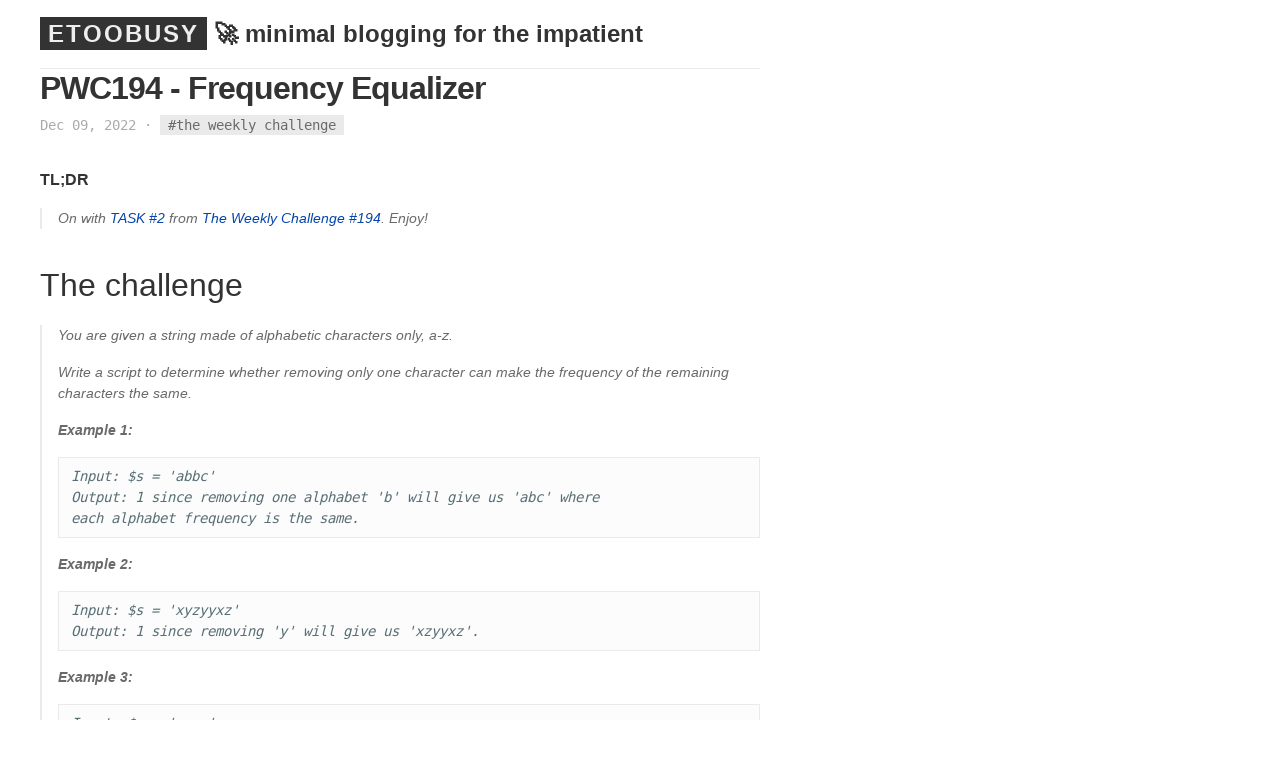

--- FILE ---
content_type: text/html; charset=utf-8
request_url: https://etoobusy.polettix.it/2022/12/09/pwc194-frequency-equalizer/
body_size: 10858
content:
<!DOCTYPE html>
<html>
   
   <head>
      <meta charset="utf-8">
      <meta http-equiv="X-UA-Compatible" content="IE=edge">
      <meta name="viewport" content="width=device-width, initial-scale=1">
      <title>PWC194 - Frequency Equalizer - ETOOBUSY</title>
      <meta name="description" content="🚀 minimal blogging for the impatient">
      <link rel="stylesheet" href="https://etoobusy.polettix.it/assets/css/main.css">
      
      <link rel="canonical" href="https://etoobusy.polettix.it/2022/12/09/pwc194-frequency-equalizer/">
      <link rel="alternate" type="application/rss+xml" title="ETOOBUSY" href="https://etoobusy.polettix.it/feed.xml">

      <link rel="apple-touch-icon" sizes="180x180"    href="https://etoobusy.polettix.it/assets/favicon/apple-touch-icon.png">
      <link rel="icon" type="image/png" sizes="32x32" href="https://etoobusy.polettix.it/assets/favicon/favicon-32x32.png">
      <link rel="icon" type="image/png" sizes="16x16" href="https://etoobusy.polettix.it/assets/favicon/favicon-16x16.png">
      <link rel="manifest"                            href="https://etoobusy.polettix.it/assets/favicon/site.webmanifest">
   </head>

   <body>
    
<script type="text/x-mathjax-config">
  MathJax.Hub.Config({
    tex2jax: {
      inlineMath: [ ['$','$'], ["\\(","\\)"] ],
      processEscapes: true
    }
  });
</script>
<script
  type="text/javascript"
  charset="utf-8"
  src="https://cdn.mathjax.org/mathjax/latest/MathJax.js?config=TeX-AMS-MML_HTMLorMML"
>
</script>
<script
  type="text/javascript"
  charset="utf-8"
  src="https://vincenttam.github.io/javascripts/MathJaxLocal.js"
>
</script>


    <div class="page-content">
      <section class="site-header">
         <h1 class="smallcap"><a class="site-title" href="https://etoobusy.polettix.it/">ETOOBUSY</a> <span class="site-subtitle" title="1328 and counting!">🚀 minimal blogging for the impatient</span></h1>
      </section>
      <article class="post" itemscope itemtype="http://schema.org/BlogPosting">
  <header class="post-header">
    <h1 class="post-title" itemprop="name headline">PWC194 - Frequency Equalizer</h1>
    <p class="post-meta">
      <time datetime="2022-12-09T07:00:00+01:00" itemprop="datePublished">Dec 09, 2022</time>
      

      
  		

  		
  		

  		&middot;	<span class="tags" itemprop="tags">
  				<a href="https://etoobusy.polettix.it/tagged#the-weekly-challenge">#the weekly challenge</a>
  			</span>

  	  

    </p>
  </header>
  <div class="post-content" itemprop="articleBody">
    


    <p><strong>TL;DR</strong></p>

<blockquote>
  <p>On with <a href="https://theweeklychallenge.org/blog/perl-weekly-challenge-194/#TASK2">TASK #2</a> from <a href="https://theweeklychallenge.org/">The Weekly Challenge</a> <a href="https://theweeklychallenge.org/blog/perl-weekly-challenge-194/">#194</a>.
Enjoy!</p>
</blockquote>

<h1 id="the-challenge">The challenge</h1>

<blockquote>
  <p>You are given a string made of alphabetic characters only, a-z.</p>

  <p>Write a script to determine whether removing only one character can
make the frequency of the remaining characters the same.</p>

  <p><strong>Example 1:</strong></p>

  <div class="language-plaintext highlighter-rouge"><div class="highlight"><pre class="highlight"><code>Input: $s = 'abbc'
Output: 1 since removing one alphabet 'b' will give us 'abc' where
each alphabet frequency is the same.
</code></pre></div>  </div>

  <p><strong>Example 2:</strong></p>

  <div class="language-plaintext highlighter-rouge"><div class="highlight"><pre class="highlight"><code>Input: $s = 'xyzyyxz'
Output: 1 since removing 'y' will give us 'xzyyxz'.
</code></pre></div>  </div>

  <p><strong>Example 3:</strong></p>

  <div class="language-plaintext highlighter-rouge"><div class="highlight"><pre class="highlight"><code>Input: $s = 'xzxz'
Output: 0 since removing any one alphabet would not give us string
with same frequency alphabet.
</code></pre></div>  </div>
</blockquote>

<h1 id="the-questions">The questions</h1>

<p>I guess that <em>frequency</em> is the amount of times that each character
appears in the string.</p>

<h1 id="the-solution">The solution</h1>

<p>This is an interesting challenge, because it fooled me into thinking
it’s utterly simple in the beginning.</p>

<p>I mean, it’s simple, but not <em>that</em> simple.</p>

<p>The requested condition is only true if all characters have the same
exact number of occurrences, except exactly one single character which
occurs one time more than the others. All in all, it’s a matter of
counting things.</p>

<p>So we’re doing things in two passes:</p>

<ul>
  <li>in the first pass, we count the occurrences of each character;</li>
  <li>in the second pass, we count how many times each occurrence <em>occurs</em>.</li>
</ul>

<p>At the end of the second pass, our <em>true</em> condition is that:</p>

<ul>
  <li>there are only two different values for occurrences;</li>
  <li>the two occurrences value differ by 1;</li>
  <li>the higher value is counted only once (corresponding to one single
character occurring that amount of times)</li>
</ul>

<p>OK, this is probably best expressed in <a href="https://www.perl.org/">Perl</a>:</p>

<div class="language-perl highlighter-rouge"><div class="highlight"><pre class="highlight"><code><span class="c1">#!/usr/bin/env perl</span>
<span class="k">use</span> <span class="nv">v5</span><span class="mf">.24</span><span class="p">;</span>
<span class="k">use</span> <span class="nv">warnings</span><span class="p">;</span>
<span class="k">use</span> <span class="nv">experimental</span> <span class="p">'</span><span class="s1">signatures</span><span class="p">';</span>
<span class="nb">no</span> <span class="nv">warnings</span> <span class="p">'</span><span class="s1">experimental::signatures</span><span class="p">';</span>

<span class="nv">@ARGV</span> <span class="o">=</span> <span class="sx">qw&lt; abbc xyzyyxz xzxz &gt;</span> <span class="k">unless</span> <span class="nv">@ARGV</span><span class="p">;</span>
<span class="nv">say</span> <span class="nv">frequency_equalizer</span><span class="p">(</span><span class="vg">$_</span><span class="p">)</span> <span class="o">.</span> <span class="p">"</span><span class="s2"> -&gt; </span><span class="si">$_</span><span class="p">"</span> <span class="k">for</span> <span class="nv">@ARGV</span><span class="p">;</span>

<span class="k">sub </span><span class="nf">frequency_equalizer</span> <span class="p">($string) {</span>
   <span class="k">my</span> <span class="p">(</span><span class="nv">%first_counter</span><span class="p">,</span> <span class="nv">%second_counter</span><span class="p">);</span>
   <span class="o">++</span><span class="nv">$first_counter</span><span class="p">{</span><span class="nb">substr</span><span class="p">(</span><span class="nv">$string</span><span class="p">,</span> <span class="vg">$_</span><span class="p">,</span> <span class="mi">1</span><span class="p">)}</span> <span class="k">for</span> <span class="mi">0</span> <span class="o">..</span> <span class="nb">length</span><span class="p">(</span><span class="nv">$string</span><span class="p">)</span> <span class="o">-</span> <span class="mi">1</span><span class="p">;</span>
   <span class="o">++</span><span class="nv">$second_counter</span><span class="p">{</span><span class="vg">$_</span><span class="p">}</span> <span class="k">for</span> <span class="nb">values</span> <span class="nv">%first_counter</span><span class="p">;</span>
   <span class="k">return</span> <span class="mi">0</span> <span class="k">if</span> <span class="nb">scalar</span><span class="p">(</span><span class="nb">keys</span> <span class="nv">%second_counter</span><span class="p">)</span> <span class="o">!=</span> <span class="mi">2</span><span class="p">;</span>
   <span class="k">my</span> <span class="p">(</span><span class="nv">$k1</span><span class="p">,</span> <span class="nv">$v1</span><span class="p">,</span> <span class="nv">$k2</span><span class="p">,</span> <span class="nv">$v2</span><span class="p">)</span> <span class="o">=</span> <span class="nv">%second_counter</span><span class="p">;</span>
   <span class="p">(</span><span class="nv">$k1</span><span class="p">,</span> <span class="nv">$v1</span><span class="p">,</span> <span class="nv">$k2</span><span class="p">,</span> <span class="nv">$v2</span><span class="p">)</span> <span class="o">=</span> <span class="p">(</span><span class="nv">$k2</span><span class="p">,</span> <span class="nv">$v2</span><span class="p">,</span> <span class="nv">$k1</span><span class="p">,</span> <span class="nv">$v1</span><span class="p">)</span> <span class="k">if</span> <span class="nv">$k1</span> <span class="o">&gt;</span> <span class="nv">$k2</span><span class="p">;</span>
   <span class="k">return</span> <span class="mi">1</span> <span class="k">if</span> <span class="nv">$v2</span> <span class="o">==</span> <span class="mi">1</span> <span class="o">&amp;&amp;</span> <span class="nv">$k2</span> <span class="o">-</span> <span class="nv">$k1</span> <span class="o">==</span> <span class="mi">1</span><span class="p">;</span>
   <span class="k">return</span> <span class="mi">0</span><span class="p">;</span>
<span class="p">}</span>
</code></pre></div></div>

<p>I mean, it’s better than pseudocode.</p>

<p>I cheated a bit and did the minimum amount of tweaks to adapt it to
<a href="https://raku.org/">Raku</a>:</p>

<pre><code class="language-raku">#!/usr/bin/env raku
use v6;
sub MAIN (*@ARGV) {
   @ARGV = &lt; abbc xyzyyxz xzxz &gt; unless @ARGV;
   put "{frequency-equalizer($_)} -&gt; $_" for @ARGV;
}

sub frequency-equalizer ($string) {
   my (%first_counter, %second_counter);
   ++%first_counter{$string.substr($_, 1)} for ^$string.chars;
   ++%second_counter{$_} for %first_counter.values;
   return 0 if %second_counter.elems != 2;
   my ($k1, $v1, $k2, $v2) = %second_counter.kv;
   ($k1, $v1, $k2, $v2) = $k2, $v2, $k1, $v1 if $k1 &gt; $k2;
   return 1 if $v2 == 1 &amp;&amp; $k2 - $k1 == 1;
   return 0;
}
</code></pre>

<p>I guess this is it, <a href="https://www.bay12games.com/dwarves/">STRIKE THE EARTH!</a></p>


  </div>
  <hr>
  
    <div class="post-content"><em>Comments?
      <!-- 
         <a href="https://octodon.social/@polettix">Octodon</a>,
         <a href="https://twitter.com/polettix">Twitter</a>,
      -->
      <a href="https://github.com/polettix/ETOOBUSY/issues/new">GitHub</a>,
      <a href="https://www.reddit.com/user/polettix">Reddit</a>, or
      <a href="mailto:flavio[ÆT]polettix[døt]it">drop me a line</a>!
</em></div>

    

  
</article>

      <div class="copyright">
        <p><a href="https://codeberg.org/polettix/etoobusy">ETOOBUSY</a> &copy; 2025 by <a class="header name" href="https://github.com/polettix">polettix</a> ― Powered by <a href="https://jekyllrb.com/">Jekyll</a> and the <a href="https://github.com/heiswayi/textlog">TextLog</a> theme</p>
      </div>
    </div>
    

   </body>

</html>


--- FILE ---
content_type: application/javascript; charset=utf-8
request_url: https://vincenttam.github.io/javascripts/MathJaxLocal.js
body_size: 414
content:
MathJax.Hub.Config({
  jax: ["input/TeX", "output/HTML-CSS"],
  tex2jax: {
    inlineMath: [['$', '$']],
    displayMath: [['$$', '$$'],['\\[','\\]']],
    processEscapes: true,
    skipTags: ['script', 'noscript', 'style', 'textarea', 'pre', 'code']
  },
  messageStyle: "none",
  "HTML-CSS": { preferredFont: "TeX", availableFonts: ["STIX","TeX"] },
  TeX: {
    equationNumbers: { autoNumber: "AMS" },
    extensions: ["AMSmath.js", "AMSsymbols.js","AMScd.js"],
    TagSide: "left",
    Macros: {
      field: ['\\mathbb{#1}', 1],
      C: ['\\field{C}'],
      F: ['\\field{F}'],
      N: ['\\field{N}'],
      Q: ['\\field{Q}'],
      R: ['\\field{R}'],
      Z: ['\\field{Z}'],

      zeros: ['\\mathbf{0}'],
      ud: ['\\,\\mathrm{d}'],

      vect:['\\boldsymbol{\\mathbf{#1}}',1],
      abs: ['\\lvert#1\\rvert', 1],
      abslr:['\\left\\lvert#1\\right\\rvert', 1],
      norm: ['\\lVert#1\\rVert', 1],
      normlr: ['\\left\\lVert#1\\right\\rVert', 1],

      lcm: ['\\mathop{\\mathrm{lcm}}'],
      interior: ['\\mathop{\\mathrm{int}}'],
      exterior: ['\\mathop{\\mathrm{ext}}'],
      volume: ['\\mathop{\\mathrm{vol}}'],

      E: ['{\\rm I\\kern-.3em E}'],
      Var: ['\\mathop{\\mathrm{Var}}'],
      Cov: ['\\mathop{\\mathrm{Cov}}'],
      Binom: ['\\mathop{\\mathrm{Binom}}'],
      Exp: ['\\mathop{\\mathrm{Exp}}'],
      Poi: ['\\mathop{\\mathrm{Poi}}'],

      GL: ['\\mathrm{GL}'],
      SL: ['\\mathrm{SL}'],
      Aut: ['\\mathrm{Aut}'],
      ker: ['\\mathrm{ker}'],
      id: ['\\mathop{\\mathrm{id}}'],

      Re: ['\\mathop{\\mathrm{Re}}'],
      Im: ['\\mathop{\\mathrm{Im}}'],
      Res: ['\\mathop{\\mathrm{Res}}'],
    }
  }
});

MathJax.Ajax.loadComplete("https://vincenttam.github.io/javascripts/MathJaxLocal.js");
